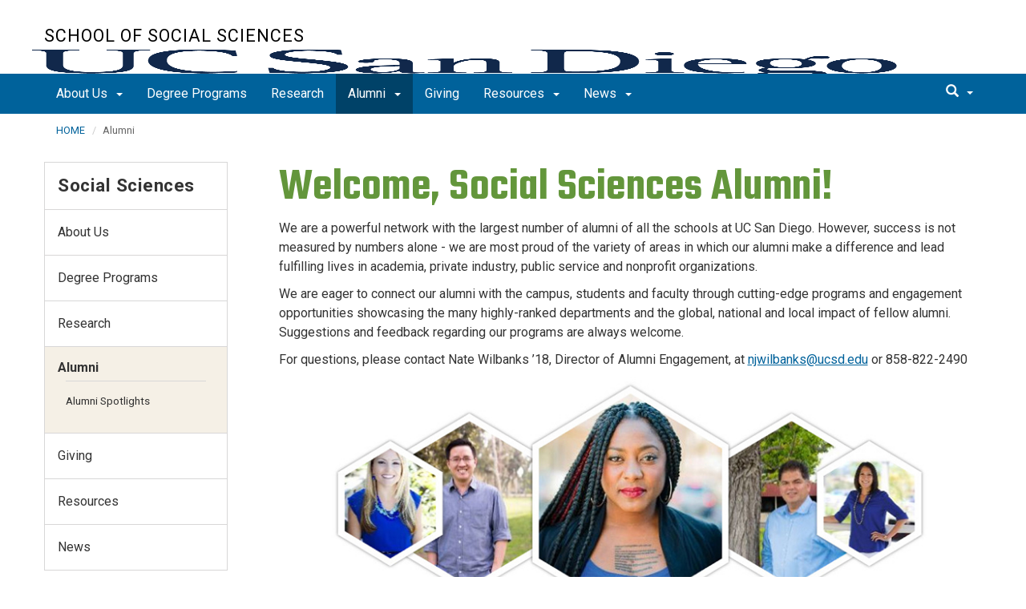

--- FILE ---
content_type: text/html; charset=UTF-8
request_url: https://socialsciences.ucsd.edu/alumni/
body_size: 44414
content:
<!DOCTYPE html>
<html xmlns="http://www.w3.org/1999/xhtml" class="no-js" lang="en-US">
	<head>
		



 



    <meta charset="utf-8"/>
    <meta content="IE=edge" http-equiv="X-UA-Compatible"/>
    <meta content="initial-scale=1.0" name="viewport"/>
    <meta content="7MiYjX2ZghMOWvtKRWlar--c6mD2ose5EcbQFQ6szFA" name="google-site-verification"/>
    
    <title>Alumni</title>
    <meta content="University of California, San Diego" name="ORGANIZATION"/>
    <meta content="index,follow,noarchive" name="robots"/>
    <meta content="Social-Sciences" name="SITE"/>
    <meta content="Alumni" name="PAGETITLE"/>
    <meta content="Learn about our Social Sciences alumni." name="DESCRIPTION"/>
    <meta content="e5b4da5aac1a02087a7bd9fc0fe1d4a8" name="id"/>

   
    


    

		








 




<link href="//cdn.ucsd.edu/cms/decorator-5/styles/bootstrap.min.css" rel="stylesheet"/>
<link href="//cdn.ucsd.edu/cms/decorator-5/styles/base.min.css" rel="stylesheet"/>


        
    



<!-- Site-specific CSS files -->
            <link href="../_resources/css/site-specific.css" media="all" rel="stylesheet" type="text/css"/>
    
    
    
<!-- Other CSS files -->
<!--[if lt IE 9]>
<link rel="stylesheet" href="https://cdn.ucsd.edu/cms/decorator-5/styles/ie-support.css" />
<![endif]-->

<!-- Other JS files -->


<script src="https://cdn.ucsd.edu/cms/decorator-5/scripts/modernizr.min.js"></script>


        
    
    


<!-- Site-specific javascript files -->


    

<!--[if lt IE 9]>
<script src="https://cdn.ucsd.edu/cms/decorator-5/scripts/respond.min.js"></script>
<link href="https://cdn.ucsd.edu/cms/decorator-5/scripts/cross-domain/respond-proxy.html" id="respond-proxy" rel="respond-proxy" />
<link href="/_resources/cross-domain/respond.proxy.gif" id="respond-redirect" rel="respond-redirect" />
<script src="/_resources/cross-domain/respond.proxy.js"></script>
<![endif]-->


	</head>
	<body>
	    
		<header class="layout-header">
			<a class="sr-only skip-to-main" href="#main-content">Skip to main content</a>
			<div id="uc-emergency"></div>
			<!-- title section -->
			<section aria-label="Site Name" class="layout-title">
				<div class="layout-container container">
					




<a class="title-header title-header-large" href="/">
            School of Social Sciences
    </a>
    
<a class="title-header title-header-short" href="/">
            Social Sciences
    </a>

        
    
    <a class="cms-school-logo " href="https://socialsciences.ucsd.edu/">
        <img alt="UC San Diego School of Social Sciences logo" src="https://cdn.ucsd.edu/cms/decorator-5/img/logos/blue-gold/ucsdlogo-socialsciences-bluegold.png"/>
        <span>UC San Diego School of Social Sciences</span>
    </a>
    
    
    <script>
        function switchMobileLogo () {
            var somLogo = document.getElementsByClassName("cms-school-logo");
            if(somLogo.length > 0) {
              var imgNeeded = document.getElementsByClassName("header-logo")[0];
              imgNeeded.src = "https://cdn.ucsd.edu/cms/decorator-5/img/logos/white/ucsdlogo-socialsciences-white.png";
              imgNeeded.alt = "UC San Diego School of Social Sciences logo"
            }
        }
        
        document.addEventListener("DOMContentLoaded", function() {
          switchMobileLogo();
        });
    </script>
    



				</div>
			</section>
		</header>
		
		<div class="navmenu navmenu-default navmenu-fixed-left offcanvas" style="">
		






<ul class="nav navbar-nav navbar-right msearch">
		    <li>
			    <div class="search">
		            <button aria-label="search" class="search-toggle btn-default">
		                <span class="glyphicon glyphicon-search"></span> <span class="caret"></span>
		            </button>

		            <div class="search-content" id="search-m">

                        <form action="/search/index.html" method="get">
                            <label for="search-scope" style="display:none;">Search</label>
                            <select class="search-scope" id="search-scope-m" name="search-scope">
                                                                    <option selected="selected" value="socialsciences">This Site</option>
                                                                <option value="default_collection">All UCSD Sites</option>
                                <option value="faculty-staff">Faculty/Staff</option>
                            </select>
                        
                            <div class="input-group">
                                <label for="q-m" style="display:none;">Search Term</label>
                                <input autofocus="autofocus" class="form-control search-term" id="q-m" name="search-term-m" placeholder="Search..." type="search"/>
                            </div>
                            <input class="sr-only" type="submit" value="Submit"/>
                        </form>

                    </div>
        </div>
    </li>
</ul>










  
<button aria-controls="navbar" class="navbar-toggle sr-only" data-canvas="body" data-target=".navmenu" data-toggle="offcanvas" type="button">Close Nav</button>

<ul class="nav navmenu-nav">
                                   
                                                                                          
                                                                                                                                                           
                                                                                                                                                   
                                                                                                                                                   
                                                                                                                                                   
                                                                                                                                                   
                                                                                                                                                   
                                 
                                 
                 
          
          <li class="dropdown open "><a href="../about/index.html">About Us <span class="caret"></span>          </a>
                   
                                                                                           <ul class="dropdown-menu navmenu-nav">
                                                                                                                                                           <li><a href="../about/dean.html">Dean's Message</a></li>
                                                                                                                                                   <li><a href="../about/org-chart.html">School Organization Chart</a></li>
                                                                                                                                                   <li><a href="../about/leadership-council.html">Leadership Council</a></li>
                                                                                                                                                   <li><a href="../about/endowed-chairs.html">Endowed Chairs</a></li>
                                                                                                                                                   <li><a href="../about/fellowships/index.html">Endowed Fellowships</a></li>
                                                                                                                                                   <li><a href="../about/contact/index.html">Contact Us</a></li>
                        </ul>
       
                             </li>
                                            
                                                                                                                                                                                    
                
        <li class=""><a href="../programs/index.html">Degree Programs</a>
          
                   
                                                                                                                                                                                </li>
                                            
                                                                                                                                                                                    
                
        <li class=""><a href="../research/index.html">Research</a>
          
                   
                                                                                                                                                                                </li>
                                                    
                                                                                 
                                                             
                                                                                                                                        
                                 
                 
          
          <li class="dropdown open active"><a href="index.html">Alumni <span class="caret"></span>          </a>
                   
                                                                                  <ul class="dropdown-menu navmenu-nav">
                                                             <li><a href="spotlights/index.html">Alumni Spotlights</a></li>
                                                                                                                               </ul>
       
                             </li>
                                            
                                                                                                                                                                                    
                
        <li class=""><a href="../giving/index.html">Giving</a>
          
                   
                                                                                                                                                                                </li>
                                            
                                                                                 
                                                             
                                                                                                                                                   
                                                                                                                                                   
                                                                                                                                                   
                                                                                                                                                   
                                                                                                                                                   
                                                                                                                                        
                                 
                 
          
          <li class="dropdown open "><a href="../resources/index.html">Resources <span class="caret"></span>          </a>
                   
                                                                                  <ul class="dropdown-menu navmenu-nav">
                                                             <li><a href="../resources/students/index.html">Student Resources</a></li>
                                                                                                                                                   <li><a href="../resources/research-support/index.html">Faculty Research Support</a></li>
                                                                                                                                                   <li><a href="../resources/academic-personnel/index.html">Academic Personnel Resources</a></li>
                                                                                                                                                   <li><a href="../resources/staff/index.html">Staff Resources</a></li>
                                                                                                                                                   <li><a href="../resources/it/index.html">IT Support</a></li>
                                                                                                                                                   <li><a href="https://diversity.ucsd.edu/">Diversity</a></li>
                                                                                                                               </ul>
       
                             </li>
                                            
                                                                                 
                                                             
                                                                                                                                                   
                                                                                                                                                   
                                                                                                                                                                                                                                                          
                                 
                                 
                 
          
          <li class="dropdown open "><a href="../news/index.html">News <span class="caret"></span>          </a>
                   
                                                                                  <ul class="dropdown-menu navmenu-nav">
                                                             <li><a href="../news/newsletter/index.html">The Social Scientist</a></li>
                                                                                                                                                   <li><a href="../news/archive.html">News Archive</a></li>
                                                                                                                                                   <li><a href="../news/videos.html">Videos</a></li>
                                                                                                                                                                                                                                                          <li><a href="../news/news-highlights.html">News Highlights</a></li>
                        </ul>
       
                             </li>
         </ul>

		</div>
		
		<nav class="navbar navbar-default navbar-static-top">
			<div class="container">
			    
                <div class="navbar-header">
        			<button aria-controls="navbar" aria-expanded="false" class="navbar-toggle" data-canvas="body" data-target=".navmenu" data-toggle="offcanvas" type="button">
          			    <span class="sr-only">Toggle navigation</span>
    
          					<div class="col-sm-1 mobile-nav-bars">
          				    <span class="icon-bar"></span>
          				    <span class="icon-bar"></span>
          				    <span class="icon-bar"></span>
             				</div>
              			<div class="col-sm-1 mobile-nav-icon">
                          MENU
          			    </div>
          			    
                    </button>
                    
                    <div class="col-sm-4 pull-right visible-xs-block">
                        <img alt="UC San Diego Logo" class="img-responsive header-logo" src="https://cdn.ucsd.edu/cms/decorator-5/styles/img/ucsd-footer-logo-white.png"/>
                    </div>
                    
                </div>
                
                <div class="navbar-collapse collapse" id="navbar">
			    
    	            








<ul class="nav navbar-nav navbar-nav-list">
                                   
                                                                                          
                                                                                                                                                           
                                                                                                                                                   
                                                                                                                                                   
                                                                                                                                                   
                                                                                                                                                   
                                                                                                                                                   
                                 
                                 
                 
          
          <li class="dropdown "><a aria-expanded="false" class="dropdown-toggle" data-close-others="true" data-hover="dropdown" href="../about/index.html">About Us <span class="caret"></span>          </a>
                   
                                                                                           <ul class="dropdown-menu">
                                                                                                                                                           <li><a href="../about/dean.html">Dean's Message</a></li>
                                                                                                                                                   <li><a href="../about/org-chart.html">School Organization Chart</a></li>
                                                                                                                                                   <li><a href="../about/leadership-council.html">Leadership Council</a></li>
                                                                                                                                                   <li><a href="../about/endowed-chairs.html">Endowed Chairs</a></li>
                                                                                                                                                   <li><a href="../about/fellowships/index.html">Endowed Fellowships</a></li>
                                                                                                                                                   <li><a href="../about/contact/index.html">Contact Us</a></li>
                        </ul>
       
                             </li>
                                            
                                                                                                                                                                                    
                
        <li class=""><a href="../programs/index.html">Degree Programs</a>
          
                   
                                                                                                                                                                                </li>
                                            
                                                                                                                                                                                    
                
        <li class=""><a href="../research/index.html">Research</a>
          
                   
                                                                                                                                                                                </li>
                                                    
                                                                                 
                                                             
                                                                                                                                        
                                 
                 
          
          <li class="dropdown active"><a aria-expanded="false" class="dropdown-toggle" data-close-others="true" data-hover="dropdown" href="index.html">Alumni <span class="caret"></span>          </a>
                   
                                                                                  <ul class="dropdown-menu">
                                                             <li><a href="spotlights/index.html">Alumni Spotlights</a></li>
                                                                                                                               </ul>
       
                             </li>
                                            
                                                                                                                                                                                    
                
        <li class=""><a href="../giving/index.html">Giving</a>
          
                   
                                                                                                                                                                                </li>
                                            
                                                                                 
                                                             
                                                                                                                                                   
                                                                                                                                                   
                                                                                                                                                   
                                                                                                                                                   
                                                                                                                                                   
                                                                                                                                        
                                 
                 
          
          <li class="dropdown "><a aria-expanded="false" class="dropdown-toggle" data-close-others="true" data-hover="dropdown" href="../resources/index.html">Resources <span class="caret"></span>          </a>
                   
                                                                                  <ul class="dropdown-menu">
                                                             <li><a href="../resources/students/index.html">Student Resources</a></li>
                                                                                                                                                   <li><a href="../resources/research-support/index.html">Faculty Research Support</a></li>
                                                                                                                                                   <li><a href="../resources/academic-personnel/index.html">Academic Personnel Resources</a></li>
                                                                                                                                                   <li><a href="../resources/staff/index.html">Staff Resources</a></li>
                                                                                                                                                   <li><a href="../resources/it/index.html">IT Support</a></li>
                                                                                                                                                   <li><a href="https://diversity.ucsd.edu/">Diversity</a></li>
                                                                                                                               </ul>
       
                             </li>
                                            
                                                                                 
                                                             
                                                                                                                                                   
                                                                                                                                                   
                                                                                                                                                                                                                                                          
                                 
                                 
                 
          
          <li class="dropdown "><a aria-expanded="false" class="dropdown-toggle" data-close-others="true" data-hover="dropdown" href="../news/index.html">News <span class="caret"></span>          </a>
                   
                                                                                  <ul class="dropdown-menu">
                                                             <li><a href="../news/newsletter/index.html">The Social Scientist</a></li>
                                                                                                                                                   <li><a href="../news/archive.html">News Archive</a></li>
                                                                                                                                                   <li><a href="../news/videos.html">Videos</a></li>
                                                                                                                                                                                                                                                          <li><a href="../news/news-highlights.html">News Highlights</a></li>
                        </ul>
       
                             </li>
         </ul>

    	            
    	            <div class="btn-nav"></div>
    		
    				





<ul class="nav navbar-nav navbar-right">
		    <li>
			    <div class="search">
		            <button aria-label="search" class="search-toggle btn-default">
		                <span class="glyphicon glyphicon-search"></span> <span class="caret"></span>
		            </button>

		            <div class="search-content" id="search">

                        <form action="/search/index.html" id="cse-search-box" method="get">
                            <label class="sr-only" for="search-scope">Search Scope</label>
                            <select class="search-scope" id="search-scope" name="search-scope">
                                                                    <option selected="selected" value="socialsciences">This Site</option>
                                                                <option value="default_collection">All UCSD Sites</option>
                                <option value="faculty-staff">Faculty/Staff</option>
                            </select>
                        
                            <div class="input-group">
                                <label for="q" id="search-term-label" style="display:none;">Search Term</label>
                                <input autofocus="autofocus" class="form-control search-term" id="q" name="search-term" placeholder="Search..." type="search"/>
                            </div>
                            <input class="sr-only" type="submit" value="Submit"/>
                        </form>

                    </div>
        </div>
    </li>
</ul>



				
				</div><!--end nav collapse -->

			</div>
		</nav>
		<main class="layout-main" id="main-content">
		    










			<div class="container">
			    <div class="row">
				    

<div class="container">
    <div class="row">
        <ol aria-label="Breadcrumb" class="breadcrumb breadcrumbs-list">
        
                                                    
                                    
                        
                                    
                                   <li><a href="../index.html">HOME</a></li>
                                
                                                        
                                    
                        
                                                                            
                                        <li aria-current="page">Alumni</li>
                                        
                                            
        </ol>
    </div>
</div>
				</div>
			</div>
			<div class="container">
			    <div class="row">
				    






<!-- display the main content -->
<section aria-label="Main Content" class="col-xs-12 col-md-9 main-section pull-right">
                            
                                        

        
    

                            <h1>Welcome, Social Sciences Alumni!</h1>
<p>We are a powerful network with the largest number of alumni of all the schools&#160;at UC San Diego. However, success is not measured by numbers alone - we are most proud of the variety of areas in which our alumni make a difference and lead fulfilling lives in academia, private industry, public service and nonprofit organizations.</p>
<p>We are eager to connect our alumni with the campus, students and faculty through cutting-edge programs and engagement opportunities showcasing the many highly-ranked departments and the global, national and local impact of fellow alumni. Suggestions and feedback regarding our programs are always welcome.</p>
<p>For questions, please contact Nate Wilbanks &#8217;18, Director of Alumni Engagement, at&#160;<a href="mailto:njwilbanks@ucsd.edu,">njwilbanks@ucsd.edu</a>&#160;or&#160;<span>858-822-2490</span></p>
<p><img alt="Alumni" src="../_images/alumni/alumni-banner.jpg" width="100%"/></p>
                                            <div class="drawer-wrapper">
                    <div class="drawer dark-theme">
                                                                <h2>
            <a href="#">Stay Connected!</a>
        </h2>
                <div>
            <h3>Activate your Triton Network today!</h3>
<p>If you're a graduate of UC San Diego, you're in! You are two easy steps away from accessing powerful personal and professional resources. As an alumnus/a of UC San Diego, it is yours to access free of charge.<a href="http://alumni.ucsd.edu/s/1170/index.aspx?sid=1170&amp;gid=1&amp;pgid=2685">Take your place in your alumni community today.</a></p>
        </div>
                                                                    <h2>
            <a href="#">Events &amp; Programs</a>
        </h2>
                <div>
            <h3>Join the Alumni Advisor Network</h3>
<p>One of the most common requests we hear from alumni is they want to connect with UC San Diego&#8217;s highly ambitious and motivated students to help them think through their professional aspirations.</p>
<p>The <a href="http://www.alumni.ucsd.edu/s/1170/2column-social.aspx?sid=1170&amp;gid=1&amp;pgid=4308">Alumni Advisor Network</a><span>&#160;</span>is a powerful new online platform that allows UC San Diego students to do just that &#8213; connect 1:1 with alumni to help them on their intellectual and professional journey. Three ways you can share your expertise:</p>
<ul>
<li>Career Conversations - Share your industry expertise and knowledge</li>
<li>Resume Critiques - Offer feedback from a hiring manager&#8217;s point of view</li>
<li>Mock Interviews - Provide the student practice for the big interview</li>
</ul>
        </div>
                                                                    <h2>
            <a href="#">Community</a>
        </h2>
                <div>
            <a href="http://alumni.ucsd.edu/s/1170/index.aspx?sid=1170&amp;gid=1&amp;pgid=328">Regional Clubs</a> - There are more than 25 UCSD regional alumni clubs around the world. Maximize your alumni network by joining a club near you!
        </div>
                                                                    <h2>
            <a href="#">Volunteer</a>
        </h2>
                <div>
            <p>Share your time and talent through volunteering with UC San Diego. Whatever your passion, we have an opportunity that's right for you.</p>
<ul>
<li>Student mentoring</li>
<li>Internship opportunities</li>
<li>Leadership roles</li>
<li>Campus volunteering</li>
</ul>
<p>View all the exciting&#160;<a href="http://alumni.ucsd.edu/s/1170/index.aspx?sid=1170&amp;gid=1&amp;pgid=341">volunteer opportunities</a>.</p>
        </div>
                                                                    <h2>
            <a href="#">Give Back</a>
        </h2>
                <div>
            <p>Alumni support is vital to the continued success of UC San Diego and its students. Every gift, no matter its size, has the power to impact future generations.</p>
<p>Your gift matters!</p>
<p>The School of Social Sciences wishes to thank our alumni and friends who continue to make a positive impact.</p>
        </div>
                                                </div>
                </div>

                                        

        
    

               
       
      
                                      
                                                        
        

        
        
        
    <section class="jumbotron jumbotron-callout-content-one ">
		<div class="container">
        	<div class="text-indent">
				                    <h2>Did you Know?</h2>
                        	</div>
	        <div class="row">
	         	<div class="col-md-10">
	            	<div class="panel panel-primary">
						<div class="panel-body">
							<p>There are over 188,000 UCSD alumni<span>&#160;</span><span>in 30 countries who are innovating, leading, dreaming and affecting positive change</span>...</p>
<p>Including over 73,000 social sciences alumni!</p>
<p>Over 17,000 alumni stay connected with UC San Diego through countless engagement opportunities.</p>
<p>This year, over 7,500 alumni made gifts to support scholarships, research, discovery and more!</p>
<p><a href="spotlights/index.html">Alumni Spotlights</a></p>
	              		</div>
	            	</div>
	          	</div>
        	</div>
		</div>
    </section>


                    
        
    
                        
                            </section>




				    


 




 




















<section aria-label="Sidebar" class="col-xs-12 col-md-3 sidebar-section" role="complementary">
    
                <figure aria-label="Logo" id="site-logo" role="complementary">
            <logo/>
        </figure>
        
                            <article aria-label="Sidebar Nav" class="main-content-nav" role="navigation">
                                                                                                                            
                    
                                                                            
                                
            <h2>
                                    <a href="../index.html">Social Sciences</a>
                    </h2>
                    <ul class="navbar-list">
                                                                        
            
                                                                                                            <li class="collapsed">
                    <a href="../about/index.html">
                About Us
            </a>
            </li>
                                                                                                                            
            
                                                                                                            <li class="collapsed">
                    <a href="../programs/index.html">
                Degree Programs
            </a>
            </li>
                                                                                                                            
            
                                                                                                            <li class="collapsed">
                    <a href="../research/index.html">
                Research
            </a>
            </li>
                                                                                                                            
            
                                                                                                                                                                                                                                                                                                                                                                                                                                    <li class="expanded active">
                                        Alumni
                    
                                                                                                                                                                                                                                                                                                                                                                                                                                                                                                                                                                                                                                                                                                  
                                                                                   
                                                                                            
                                                       
                                                                
                    
                                         <ul> 
                                                                                                                                                                                                                                                                                                                                                                                                                                                                                                                                                                                                                                                                                                                                                      
                                
                                                                                                
                                                                        <li class="">
                    <a href="spotlights/index.html">
                Alumni Spotlights
            </a>
            </li>

                                                                                                                                                                                                                                                                 </ul>
                                     </li>
                                                                                                        
            
                                                                                                            <li class="collapsed">
                    <a href="../giving/index.html">
                Giving
            </a>
            </li>
                                                                                                                            
            
                                                                                                            <li class="collapsed">
                    <a href="../resources/index.html">
                Resources
            </a>
            </li>
                                                                                                                            
            
                                                                                                            <li class="collapsed">
                    <a href="../news/index.html">
                News
            </a>
            </li>
                                                                                                                            
            
                                                                                                            </ul>
                
                        </article>
            
            
                            <custom/>
                </section>

			    </div>
			</div>
		</main>
		<footer class="footer">
			





<div class="container">
    <div class="row">
        <div class="col-sm-8">
        <p>
        <span>UC San Diego 9500 Gilman Dr. La Jolla, CA 92093 (858) 534-2230</span>
        <br/>
        <span>
        Copyright © <span class="footer-copyright-year">2025</span> Regents of the University of California.
        All rights reserved.
        </span>
        </p>
            <ul class="footer-links">
                <li><a href="https://accessibility.ucsd.edu/">Accessibility</a></li>
                <li><a href="https://ucsd.edu/about/privacy.html">Privacy</a></li>
                <li><a href="https://ucsd.edu/about/terms-of-use.html">Terms of Use</a></li>
                <li>
                        <a href="mailto:ikiderra@ucsd.edu">Feedback</a>
            </li>
            </ul>
        </div>
        
        <div class="col-sm-4">
            <a href="https://ucsd.edu/"><img alt="UCSD homepage" class="img-responsive footer-logo" src="https://cdn.ucsd.edu/developer/decorator/5.0.2/img/ucsd-footer-logo-white.png"/></a>
        </div>
    </div>
</div>



<script src="https://cdn.ucsd.edu/cms/decorator-5/scripts/jquery.min.js"></script>
<script src="https://cdn.ucsd.edu/cms/decorator-5/scripts/bootstrap.min.js"></script>
<script src="https://www.ucsd.edu/common/_emergency-broadcast/message.js"></script>
<script src="https://cdn.ucsd.edu/cms/decorator-5/scripts/vendor.min.js"></script>
<script src="https://cdn.ucsd.edu/cms/decorator-5/scripts/base.min.js"></script>


        
    


<!-- Site-specific javascript files -->




                        




<script>
    $(document).ready(function() {
      $('.js-activated').dropdownHover().dropdown();
    });
  </script>

        
    <script src="https://cdn.ucsd.edu/cms/decorator-5/scripts/decorator.js" type="text/javascript"></script>
    
    <script type="text/javascript">
    (function($) {
        $(document).ready(function() {
            initCopyright();
        });
    })(jQuery);
    </script>
            <!-- Global site tag (gtag.js) - Google Analytics -->
<script async="" src="https://www.googletagmanager.com/gtag/js?id=G-TBJP3NGWW3"></script>
<script>// <![CDATA[
window.dataLayer = window.dataLayer || [];
  function gtag(){dataLayer.push(arguments);}
  gtag('js', new Date());

  gtag('config', 'G-TBJP3NGWW3', {'cookie_domain': 'socialsciences.ucsd.edu'});
// ]]></script>
    
		</footer>
	</body>
</html>

--- FILE ---
content_type: text/css
request_url: https://socialsciences.ucsd.edu/_resources/css/site-specific.css
body_size: -25
content:
/* Custom h1 header green */
h1{
    color: #63963b;
}

--- FILE ---
content_type: image/svg+xml
request_url: https://cdn.ucsd.edu/cms/decorator-5/img/expand-white.svg
body_size: 721
content:
<?xml version="1.0" encoding="utf-8"?>
<!-- Generator: Adobe Illustrator 22.1.0, SVG Export Plug-In . SVG Version: 6.00 Build 0)  -->
<svg version="1.1" id="Layer_1" xmlns="http://www.w3.org/2000/svg" xmlns:xlink="http://www.w3.org/1999/xlink" x="0px" y="0px"
	 viewBox="0 0 21.1 21.1" style="enable-background:new 0 0 21.1 21.1;" xml:space="preserve">
<style type="text/css">
	.st0{fill:#fff;}
</style>
<path class="st0" d="M10.5,21.1C4.7,21.1,0,16.4,0,10.5C0,4.7,4.7,0,10.5,0s10.5,4.7,10.5,10.5C21.1,16.4,16.4,21.1,10.5,21.1
	L10.5,21.1z M10.5,1.9c-4.8,0-8.6,3.9-8.6,8.6s3.9,8.6,8.6,8.6c4.8,0,8.6-3.9,8.6-8.6C19.2,5.8,15.3,1.9,10.5,1.9
	C10.5,1.9,10.5,1.9,10.5,1.9z"/>
<rect x="6.7" y="9.6" class="st0" width="7.7" height="1.9"/>
<rect x="9.6" y="6.7" class="st0" width="1.9" height="7.7"/>
</svg>
